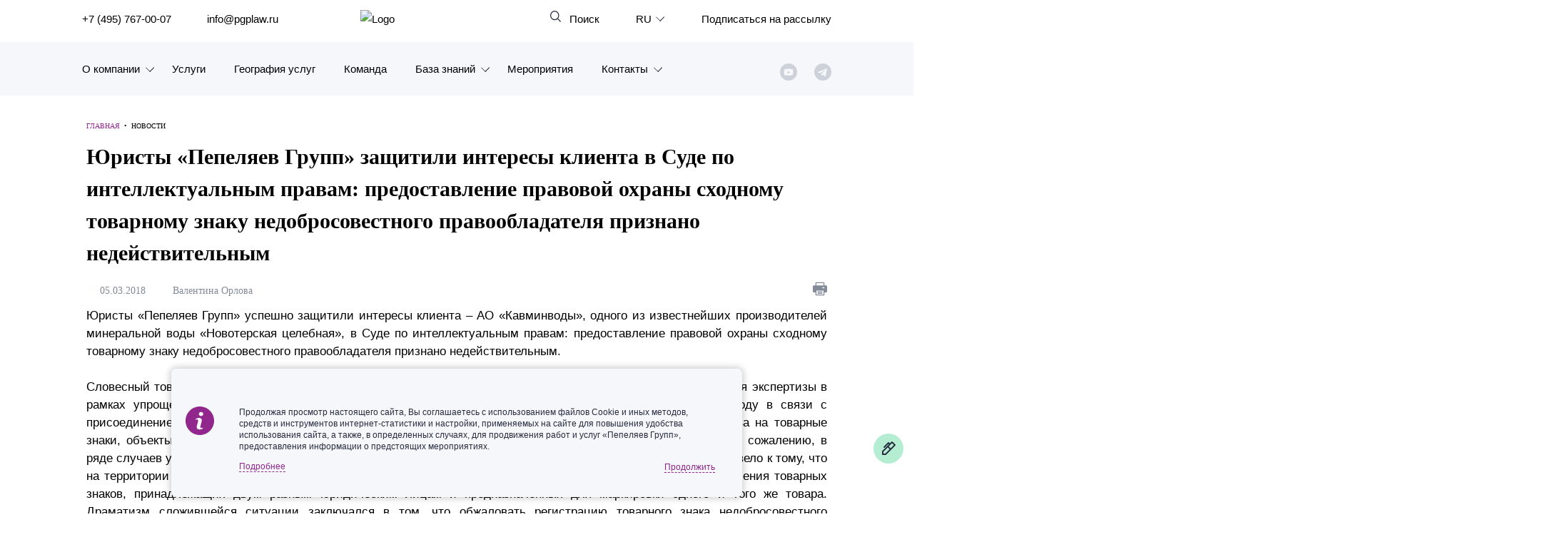

--- FILE ---
content_type: text/html; charset=UTF-8
request_url: https://www.pgplaw.ru/news/press-releases/the-lawyers-of-pepeliaev-group-defended-interests-of-clients-in-court-for-intellectual-property-righ/
body_size: 23663
content:
<!DOCTYPE html>
<html class="page js" lang="ru" prefix="og: http://ogp.me/ns#">
<head>
    <meta http-equiv="Content-Type" content="text/html; charset=utf-8">
    <meta http-equiv="X-UA-Compatible" content="IE=edge">
    <meta name="google" value="notranslate">
    <link rel="icon" type="image/svg+xml" href="/local/templates/main_new/img/favicon.svg">
    <title>Юристы «Пепеляев Групп» защитили интересы клиента в Суде по интеллектуальным правам: предоставление правовой охраны сходному товарному знаку недобросовестного правообладателя признано недействительным</title>
	<meta name="yandex-verification" content="47b887b17defecf6" />
	<meta name="yandex-verification" content="a85346a8427218f6" />
    <meta name="viewport" content="width=device-width, initial-scale=1">
    <link rel="canonical" href="https://www.pgplaw.ru/news/press-releases/the-lawyers-of-pepeliaev-group-defended-interests-of-clients-in-court-for-intellectual-property-righ/">
<meta http-equiv="Content-Type" content="text/html; charset=UTF-8" />
<meta name="description" content="Юристы «Пепеляев Групп» защитили интересы клиента в Суде по интеллектуальным правам: предоставление правовой охраны сходному товарному знаку недобросовестного правообладателя признано недействительным - Новости" />
<link href="/bitrix/cache/css/s1/main_new/page_7cf9fd9f91882c005f45a7a2c5574a97/page_7cf9fd9f91882c005f45a7a2c5574a97_v1.css?17683017831318" type="text/css"  rel="stylesheet" />
<link href="/bitrix/cache/css/s1/main_new/template_6eeed58708db829fd62c082b197bfd4a/template_6eeed58708db829fd62c082b197bfd4a_v1.css?1768814439520674" type="text/css"  data-template-style="true" rel="stylesheet" />
<!-- dev2fun module opengraph -->
<meta property="og:title" content="Юристы &laquo;Пепеляев Групп&raquo; защитили интересы клиента в Суде по интеллектуальным правам: предоставление правовой охраны сходному товарному знаку недобросовестного правообладателя признано недействительным"/>
<meta property="og:description" content="Юристы &laquo;Пепеляев Групп&raquo; защитили интересы клиента в Суде по интеллектуальным правам: предоставление правовой охраны сходному товарному знаку недобросовестного п..."/>
<meta property="og:url" content="https://www.pgplaw.ru/news/press-releases/the-lawyers-of-pepeliaev-group-defended-interests-of-clients-in-court-for-intellectual-property-righ/"/>
<meta property="og:type" content="website"/>
<meta property="og:site_name" content="Пепеляев Групп"/>
<!-- /dev2fun module opengraph -->



        	
                        
              



                    			
						
					
							
	
	

  </head>
  <body class="">
    <!-- <marquee style="background-color: #e30606;  color: #fff; padding: 0.5rem;">На сайте ведутся технические работы. При возникновении проблем с регистрацией на мероприятия и подпиской на рассылки, пожалуйста, обращайтесь по эл. адресу: <a style="color:rgba(255,255,255,0.8)" href="mailto:marketing@pgplaw.ru">marketing@pgplaw.ru</a> Приносим извинения за доставленные неудобства!</marquee>-->
<div id="preloader"><div class="preloader_wrapper" ><div>Загрузка...</div><img src="/local/img/preloader.svg"></div></div>

      <header class="page-header" role="banner">
        <div class="page-header__search-panel" id="search-fixed">
          <div class="page-header__inner">
            <h4>Поиск по сайту</h4>
            <form action="/search/" method="get">
              <div class="row">
                <div class="col-xxl-10 col-xl-10 col-md-6"><input type="text" name="q" placeholder="Введите поисковый запрос" /></div>
                <div class="col-xxl-2 col-xl-2 col-md-2"><input type="submit" value="Найти" /></div>
              </div>
            </form><a class="page-header__search-close solid" id="search-close" href="#">Закрыть</a>
          </div>
        </div>

        <div class="page-header__inner">
          <div class="page-header__row">

            <div class="page-header__left-part">
              <ul class="page-header__list">
                <li><a href="tel:+74957670007" aria-label="">+7 (495) 767-00-07</a></li>
                <li><a href="mailto:info@pgplaw.ru" aria-label="">info@pgplaw.ru</a></li>
              </ul>
            </div>

			<a class="logo" href="/"><img src="/local/img/main/logo.svg" alt="Logo" width="126" height="36" /></a>

            <div class="page-header__right-part">
              <ul class="page-header__list">
                <li> <a class="page-header__search-link" id="search-open" href="#" aria-label=""> Поиск</a></li>
            
                <li class="page-header__launguage-link">

			<a href="#" aria-label="выбрать язык"><span>RU</span></a>
	
	
                  <div class="launguage-panel" id="launguage-panel">
                    <ul>		
	
			<li> 
			<a href="https://www.pgplaw.com/news/the-lawyers-of-pepeliaev-group-defended-interests-of-clients-in-court-for-intellectual-property-righ/" aria-label="English"><span>
				English			</span></a>
		</li>		
		
		
			<li> 
			<a href="https://pgplawcn.com" aria-label="中文"><span>
				中文			</span></a>
		</li>		
		
			<li> 
			<a href="https://www.pgplaw.com/multilanguage/kr/" aria-label="한국어"><span>
				한국어			</span></a>
		</li>		
		
			<li> 
			<a href="https://www.pgplaw.com/multilanguage/de/" aria-label="Deutsch"><span>
				Deutsch			</span></a>
		</li>		
		
			<li> 
			<a href="https://www.pgplaw.com/multilanguage/it/" aria-label="Italiano"><span>
				Italiano			</span></a>
		</li>		
		
			<li> 
			<a href="https://www.pgplaw.com/multilanguage/esp/" aria-label="Español"><span>
				Español			</span></a>
		</li>		
		
			<li> 
			<a href="https://www.pgplaw.com/multilanguage/fr/" aria-label="Français"><span>
				Français			</span></a>
		</li>		
		
			<li> 
			<a href="https://www.pgplaw.com/multilanguage/jp/" aria-label="日本語"><span>
				日本語			</span></a>
		</li>		
		
			<li> 
			<a href="https://www.pgplaw.com/multilanguage/port/" aria-label="Português"><span>
				Português			</span></a>
		</li>		
		
			<li> 
			<a href="https://www.pgplaw.com/multilanguage/turk/" aria-label="Türkçe"><span>
				Türkçe			</span></a>
		</li>		
	                    </ul>
                  </div>
                </li>                <li style="display:block; ">
                  
				                     <a class="header__subscribe" href="/subscribe/">Подписаться на рассылку</a>
                       <!--<a class="page-header__authorize-link not-authorized" href="#login" data-toggle="modal" data-target="#login" aria-label=""></a> -->
  			                </li>
              </ul>
        </div>
			<button class="burger main-nav__toggler" aria-label="Показать содержание" data-target-id="nav" data-target-class-toggle="main-nav--open"><span>Показать содержание</span></button>
             
<div class="main-nav__wrapper--inside">  
            <nav class="main-nav" id="nav">
              <ul class="main-nav__list">
                <li class="main-nav__item main-nav__item--has-child main-nav__item--lvl-1"><a class="main-nav__link main-nav__link--lvl-1" href="/about-company/">О компании</a>
                  <div class="main-nav__sublist-wrapper  main-nav__sublist-wrapper--lvl-2">
                    <ul class="main-nav__list  main-nav__list--lvl-2">
	                      <li class="main-nav__item main-nav__item--lvl-2"><a class="main-nav__link main-nav__link--lvl-2" href="/about-company/">Знакомство с компанией</a></li>
	                      <li class="main-nav__item main-nav__item--lvl-2"><a class="main-nav__link main-nav__link--lvl-2" href="/geography-of-services/">География услуг</a></li>
	                      <li class="main-nav__item main-nav__item--lvl-2"><a class="main-nav__link main-nav__link--lvl-2" href="/our-experience/">Наш опыт</a></li>
	                      <li class="main-nav__item main-nav__item--lvl-2"><a class="main-nav__link main-nav__link--lvl-2" href="/about-company/facts/">Рейтинги, Награды, Цифры</a></li>
	                      <li class="main-nav__item main-nav__item--lvl-2"><a class="main-nav__link main-nav__link--lvl-2" href="/news/">Новости</a></li>
	                      <li class="main-nav__item main-nav__item--lvl-2"><a class="main-nav__link main-nav__link--lvl-2" href="/career/">Карьера</a></li>
	                      <li class="main-nav__item main-nav__item--lvl-2"><a class="main-nav__link main-nav__link--lvl-2" href="/about-company/history/">История компании</a></li>
	                      <li class="main-nav__item main-nav__item--lvl-2"><a class="main-nav__link main-nav__link--lvl-2" href="/about-company/why/">Почему «Пепеляев Групп»?</a></li>
	                      <li class="main-nav__item main-nav__item--lvl-2"><a class="main-nav__link main-nav__link--lvl-2" href="/about-company/message-from-the-managing-partner/">Обращение Управляющего Партнера</a></li>
	                      <li class="main-nav__item main-nav__item--lvl-2"><a class="main-nav__link main-nav__link--lvl-2" href="/about-company/social/">Социальная ответственность</a></li>
	</ul></div></li>                <li class="main-nav__item main-nav__item--lvl-1"><a class="main-nav__link main-nav__link--lvl-1" href="/practice-and-industry/">Услуги</a>
	</li>                <li class="main-nav__item main-nav__item--lvl-1"><a class="main-nav__link main-nav__link--lvl-1" href="/geography-of-services/">География услуг</a>
	</li>                <li class="main-nav__item main-nav__item--lvl-1"><a class="main-nav__link main-nav__link--lvl-1" href="/to-get-the-team/">Команда</a>
	</li>                <li class="main-nav__item main-nav__item--has-child main-nav__item--lvl-1"><a class="main-nav__link main-nav__link--lvl-1" href="/analytics-and-brochures/">База знаний</a>
                  <div class="main-nav__sublist-wrapper  main-nav__sublist-wrapper--lvl-2">
                    <ul class="main-nav__list  main-nav__list--lvl-2">
	                      <li class="main-nav__item main-nav__item--lvl-2"><a class="main-nav__link main-nav__link--lvl-2" href="/analytics-and-brochures/legislation/">Обзоры</a></li>
	                      <li class="main-nav__item main-nav__item--lvl-2"><a class="main-nav__link main-nav__link--lvl-2" href="/analytics-and-brochures/alerts/">Алерты</a></li>
	                      <li class="main-nav__item main-nav__item--lvl-2"><a class="main-nav__link main-nav__link--lvl-2" href="/analytics-and-brochures/articles-comments-interviews/">Статьи и комментарии</a></li>
	                      <li class="main-nav__item main-nav__item--lvl-2"><a class="main-nav__link main-nav__link--lvl-2" href="/analytics-and-brochures/video/">Видео</a></li>
	                      <li class="main-nav__item main-nav__item--lvl-2"><a class="main-nav__link main-nav__link--lvl-2" href="/analytics-and-brochures/books/">Книги</a></li>
	                      <li class="main-nav__item main-nav__item--lvl-2"><a class="main-nav__link main-nav__link--lvl-2" href="/analytics-and-brochures/journals/">Журналы</a></li>
	                      <li class="main-nav__item main-nav__item--lvl-2"><a class="main-nav__link main-nav__link--lvl-2" href="/sanctions-legal-hub/">Антикризисный инфопортал</a></li>
	                      <li class="main-nav__item main-nav__item--lvl-2"><a class="main-nav__link main-nav__link--lvl-2" href="/analytics-and-brochures/presentations/">Презентации экспертов</a></li>
	                      <li class="main-nav__item main-nav__item--lvl-2"><a class="main-nav__link main-nav__link--lvl-2" href="/analytics-and-brochures/brochures/">Брошюры</a></li>
	</ul></div></li>                <li class="main-nav__item main-nav__item--lvl-1"><a class="main-nav__link main-nav__link--lvl-1" href="/events/">Мероприятия</a>
	</li>                <li class="main-nav__item main-nav__item--has-child main-nav__item--lvl-1"><a class="main-nav__link main-nav__link--lvl-1" href="/contacts/">Контакты</a>
                  <div class="main-nav__sublist-wrapper  main-nav__sublist-wrapper--lvl-2">
                    <ul class="main-nav__list  main-nav__list--lvl-2">
	                      <li class="main-nav__item main-nav__item--lvl-2"><a class="main-nav__link main-nav__link--lvl-2" href="/contacts/moscow/">Москва</a></li>
	                      <li class="main-nav__item main-nav__item--lvl-2"><a class="main-nav__link main-nav__link--lvl-2" href="/contacts/sankt-peterburg/">Санкт-Петербург</a></li>
	                      <li class="main-nav__item main-nav__item--lvl-2"><a class="main-nav__link main-nav__link--lvl-2" href="/contacts/krasnoyarsk/">Красноярск</a></li>
	                      <li class="main-nav__item main-nav__item--lvl-2"><a class="main-nav__link main-nav__link--lvl-2" href="/contacts/vladivostok/">Владивосток</a></li>
	                      <li class="main-nav__item main-nav__item--lvl-2"><a class="main-nav__link main-nav__link--lvl-2" href="/contacts/tatarstan/">Татарстан</a></li>
	                      <li class="main-nav__item main-nav__item--lvl-2"><a class="main-nav__link main-nav__link--lvl-2" href="/contacts/dubai/">ОАЭ</a></li>
	                      <li class="main-nav__item main-nav__item--lvl-2"><a class="main-nav__link main-nav__link--lvl-2" href="/contacts/korea/">Корея</a></li>
	                      <li class="main-nav__item main-nav__item--lvl-2"><a class="main-nav__link main-nav__link--lvl-2" href="/contacts/Chinese-Desk-contacts/">Китай</a></li>
	
</ul></div></li>                       <ul class="sotials-header">
                        <li class="youtube">
                            <a href="https://www.youtube.com/channel/UCTI33e7sATSoEqzzZdZrXpA" target="blank" class="youtube__link"></a>
                        </li>
                        <li class="telegram">
                            <a href="#" class="telegram__link telegram__link--decktop"></a>
                            <a href="https://www.pgplaw.ru/news/press-releases/pepeliaev-group-in-telegram/" class="telegram__link telegram__link--mobile"></a>
                            <div class="telegram__wrapper">
                                <a target="_blank" href="https://t.me/pgp_official">Право и компания</a>
                                <a target="_blank" href="https://t.me/PG_Tax">Налоги</a>
                                <a target="_blank" href="https://t.me/pgEmployment">Трудовое право</a>
                                <a target="_blank" href="https://t.me/PgAntitrust">Антимонопольное право</a>
                                <a target="_blank" href="https://t.me/pgEcology">Экология</a>
                                <a target="_blank" href="https://t.me/PG_RealEstate">Недвижимость<br> и строительство</a>
                                <a target="_blank" href="https://t.me/InvestmentLaw">СпецИнвестРежимы</a>
                                <a target="_blank" href="https://t.me/bankrotstvo_mustknow">Банкротство | MustKnow</a>
								<a target="_blank" href="/news/press-releases/pepeliaev-group-in-telegram/">Все</a>
                                
                            </div>
                        </li>
                        
                    </ul>          
             
              </ul>
            </nav>
 </div>
            </div>
          </div>
      </header>




  <div class="maincols nm">
    
  <div class='overspl'>
  </div>

  <table class="header-print" style="border-collapse:collapse;max-width:600px !important;" cellspacing="0" cellpadding="0" align="center" border="0" width="100%">
	<tbody><tr>
	  <td style="background:#transparent none no-repeat center/cover;background-color:#transparent;background-image:none;background-repeat:no-repeat;background-position:center;background-size:cover;border-top:0;border-bottom:0;padding-top:0;padding-bottom:0;" valign="top"><table style="min-width:100%;border-collapse:collapse;" cellspacing="0" cellpadding="0" border="0" width="100%">
		<tbody>
			<tr>
				<td style="padding:9px;" valign="top">
					<table style="min-width:100%;border-collapse:collapse;" cellspacing="0" cellpadding="0" align="left" border="0" width="100%">
						<tbody><tr>
							<td style="padding-right:9px;padding-left:9px;padding-top:0;padding-bottom:0;text-align:center;" valign="top">
								<img alt="" style="max-width:204px;padding-bottom:0;display:inline !important;vertical-align:bottom;border:0;height:auto;text-decoration:none;" src="https://resize.yandex.net/mailservice?url=https%3A%2F%2Fgallery.mailchimp.com%2Feb32ed691e18a6c4949ad17a3%2Fimages%2F4a8e8053-9258-4bc4-b090-bd4fe0832d8a.png&amp;proxy=yes&amp;key=1e761f390fb6e4a5c4a0b37338174a9b" align="middle" width="204">
	
								</td>
							</tr>
						</tbody></table>
					</td>
				</tr>
		</tbody>
	  </table></td>
	<tr>
  </tbody></table>
  <div class='inner'>
    <div class='threecol'>
      <div class='text col-md-12'>
				<div class="breadcrumble" itemprop="http://schema.org/breadcrumb" itemscope itemtype="http://schema.org/BreadcrumbList"><span itemprop="itemListElement" itemscope itemtype="http://schema.org/ListItem"><a href="/" itemprop="item" property="v:title" title="Главная"><span itemprop="name">Главная</span></a></span><span class="breadcrumble__arrow">&nbsp;&nbsp;•&nbsp;&nbsp; </span><span itemprop="itemListElement" itemscope itemtype="http://schema.org/ListItem"><span itemprop="name">Новости</span></span></div>		    
			  <h1 class="inner1">Юристы «Пепеляев Групп» защитили интересы клиента в Суде по интеллектуальным правам: предоставление правовой охраны сходному товарному знаку недобросовестного правообладателя признано недействительным</h1>
	  
	      <style>
.swiper{
max-width:100%}
.swiper-button-next, .swiper-button-prev{
width:44px;}
</style>
            <div class="meta-info-new">
                <div class="displaydate__wrapper">
                <div class="displaydate__icon"></div>
                <div class="displaydate">05.03.2018</div></div>

	                  <div class="bcuser  has-separator">

									                       
                      <div class="bcuser__wrapper">
			            <div class='sprite sprite-usergray'></div>
			            <a href='/to-get-the-team/valentina-orlova/'>Валентина Орлова&nbsp;&nbsp;</a>
                     </div>
                     									
                  </div>
	


                <a class="print" href="javascript:void(0)" onclick="window.print()">
                  <svg width="20px" height="20px" class="print-svg"  version="1.1" id="Layer_1" xmlns="http://www.w3.org/2000/svg" xmlns:xlink="http://www.w3.org/1999/xlink" x="0px" y="0px"	 viewBox="0 0 512 512" style="enable-background:new 0 0 512 512;" xml:space="preserve">
                    <path d="M329.956,399.834H182.044c-9.425,0-17.067,7.641-17.067,17.067s7.641,17.067,17.067,17.067h147.911			c9.425,0,17.067-7.641,17.067-17.067S339.381,399.834,329.956,399.834z"/>
                    <path d="M329.956,346.006H182.044c-9.425,0-17.067,7.641-17.067,17.067s7.641,17.067,17.067,17.067h147.911			c9.425,0,17.067-7.641,17.067-17.067S339.381,346.006,329.956,346.006z"/>
                    <path d="M472.178,133.907h-54.303V35.132c0-9.425-7.641-17.067-17.067-17.067H111.192c-9.425,0-17.067,7.641-17.067,17.067v98.775			H39.822C17.864,133.907,0,151.772,0,173.73v171.702c0,21.958,17.864,39.822,39.822,39.822h54.306v91.614			c0,9.425,7.641,17.067,17.067,17.067h289.61c9.425,0,17.067-7.641,17.067-17.067v-91.614h54.306			c21.958,0,39.822-17.864,39.822-39.822V173.73C512,151.773,494.136,133.907,472.178,133.907z M128.258,52.199h255.483v81.708			H128.258V52.199z M383.738,459.801H128.262c0-3.335,0-135.503,0-139.628h255.477C383.738,324.402,383.738,456.594,383.738,459.801			z M400.808,234.122h-43.443c-9.425,0-17.067-7.641-17.067-17.067s7.641-17.067,17.067-17.067h43.443			c9.425,0,17.067,7.641,17.067,17.067S410.234,234.122,400.808,234.122z"/>
                  </svg>
                </a>



            </div>


            <div class="row stkey-parent">

                    <div class="">



	
	


	
	
		
<div></div>

						
<div style="text-align: justify;">Юристы «Пепеляев Групп» успешно защитили интересы клиента – АО «Кавминводы», одного из известнейших производителей минеральной воды «Новотерская целебная», в Суде по интеллектуальным правам: предоставление правовой охраны сходному товарному знаку недобросовестного правообладателя признано недействительным. </div>

<div style="text-align: justify;">
  <br />
</div>

<div style="text-align: justify;">Словесный товарный знак недобросовестного правообладателя был зарегистрирован Роспатентом без проведения экспертизы в рамках упрощенной процедуры, которая была установлена так называемым «крымским законом». В 2014 году в связи с присоединением Республики Крым к России появилась возможность «признавать» на территории России права на товарные знаки, объекты патентного права, которые на дату присоединения удостоверялись свидетельствами Украины. К сожалению, в ряде случаев упрощенным порядком воспользовались некоторые недобросовестные лица, поведение которых привело к тому, что на территории России одновременно действует правовая охрана двух или нескольких сходных до степени смешения товарных знаков, принадлежащих двум разным юридическим лицам и предназначенных для маркировки одного и того же товара. Драматизм сложившейся ситуации заключался в том, что обжаловать регистрацию товарного знака недобросовестного правообладателя (ООО «Крымсервис») по причине сходства до степени смешения с более ранними товарными знаками АО «Кавминводы» было невозможно в силу прямого законодательного запрета. Единственной возможностью прекращения действия спорного товарного знака было доказательство введения потребителей в заблуждение относительно товара и его производителя. АО «Кавминводы» добывало и реализовывало минеральную воду «Новотерская целебная» в очень больших объемах не только на территории России, но и за рубежом, в связи с этим потребитель ассоциировал ее именно с этим производителем (что было доказано социологическим опросом ВЦИОМ). Однако ООО «Крымсервис» решил доказать, что он тоже добывал и реализовывал минеральную воду с таким названием в значительных объемах. Проанализировав представленные им документы, юристы «Пепеляев Групп» пришли к выводу, что практически все эти документы фальсифицированы. Несоответствие сведений в них реально существовавшим обстоятельствам было подтверждено и украинскими адвокатами. В Суде было заявлено соответствующее ходатайство, правообладатель же заявил, что он не может представить оригиналы. Учитывая представленные юристами «Пепеляев Групп» доказательства, отсутствие каких-либо доказательств реализации минеральной воды со стороны недобросовестного правообладателя и, что самое главное, отсутствие доказательств наличия у правообладателя права на спорный товарный знак на дату присоединения Республики Крым к России, Суд прекратил правовую охрану товарного знака. </div>

<div style="text-align: justify;">
  <br />
</div>

<div style="text-align: justify;">Интересы клиента представляла команда юристов «Пепеляев Групп»: <b><i>руководитель практики интеллектуальной собственности Валентина Орлова, руководитель группы практики интеллектуальной собственности Юрий Яхин, помощник юриста Антон Пчелкин</i></b>.</div>
				<div style="clear:both"></div>
					

</div>


<div style="width:322px"  class="w-popup read_more need-auth" id="read_more">
    <h4 class="text-center">Отправить статью</h4>
    <form>
        <input type="hidden" name="MATERIAL" value="13573">
        <div class="d-flex">
		    	 <input name="EMAIL" class="require" required="required" type="email" placeholder="Ваш e-mail*" value="">
				 <input type="submit" value="Отправить" disabled>
		</div>
    </form>
</div>
<p><a href="/news/press-releases">Возврат к списку</a></p>


<link href="/local/css/article/article.css?167602864352767" type="text/css"  rel="stylesheet" />
<div style="display:block; background-size: auto 300%" class="kdenycontainer">
	<div class="cnewdeny">
		<br>
		<div class="center">
			<p>
				<a class="link--alt" href="/subscribe/">Чтобы быть в курсе новостей «Пепеляев Групп», <a class="link--alt" href="/subscribe/"  aria-label="Войти">подпишитесь на рассылки</a>			</p>
		</div>
	</div>
</div>
    <div class="modal modal-subscription" id="subscription" tabindex="-1" role="dialog">
    <div class="modal__dialog" role="document">
     
      <div class="d-flex">
          <div class="left-part">
              <img  src="/local/img/subscriber.svg">
          </div>
          <div class="right-part">
          <span class="close modal__close" data-dismiss="modal" aria-label="Закрыть"><span></span></span>
               <h4>Подписка на рассылку</h4>
               <p class="subtitle">Разбирайтесь в сложном вместе с нами. Выберите рассылки, актуальные для вас</p>

               <form class="subscription-form" id="quick-register-form">
                    <div class="dropdown">
                        <div class="close"></div>
                      <div class="select"> <span class="select-label">Найдите нужную тему</span><span class="select-result"></span> <span class="select-reset"></span></div>
                        <div class="dropdown-menu" id="practicleList">
                            <input class="search-input" id="practicleListListInputFilter" type="text" placeholder="Поиск темы">
                            <div class="dropdown__close" id="practicleFilterClose"> </div>
                            <ul id="subscription-chackbox"  class="subscription-chackbox" >
                                                              <li>
                                  <label class="checkbox">
                                    <input data-id="property_502" name="TOPICS_NEW[]" value="502" type="checkbox" value="yes">
                                    <span class="stylise"></span>
                                    <span class="value">It’s Legal Time<span> — рассылки по широкому спектру правовых вопросов</span></span>
                                </label>
                             </li>
                              <li>
                                  <label class="checkbox">
                                    <input data-id="property_503" name="TOPICS_NEW[]" value="503" type="checkbox" value="yes">
                                    <span class="stylise"></span>
                                    <span class="value">It’s Tax Time<span> — о налогах и налоговых спорах</span></span>
                                </label>
                             </li>
                              <li>
                                  <label class="checkbox">
                                    <input data-id="property_565" name="TOPICS_NEW[]" value="565" type="checkbox" value="yes">
                                    <span class="stylise"></span>
                                    <span class="value">Tax&Legal на английском языке</span>
                                </label>
                             </li>
                              <li>
                                  <label class="checkbox">
                                    <input data-id="property_506" name="TOPICS_NEW[]" value="506" type="checkbox" value="yes">
                                    <span class="stylise"></span>
                                    <span class="value">Сибирь</span>
                                </label>
                             </li>
                              <li>
                                  <label class="checkbox">
                                    <input data-id="property_504" name="TOPICS_NEW[]" value="504" type="checkbox" value="yes">
                                    <span class="stylise"></span>
                                    <span class="value">Банкротство</span>
                                </label>
                             </li>
                              <li>
                                  <label class="checkbox">
                                    <input data-id="property_505" name="TOPICS_NEW[]" value="505" type="checkbox" value="yes">
                                    <span class="stylise"></span>
                                    <span class="value">Фармацевтика и здравоохранение</span>
                                </label>
                             </li>
                              <li>
                                  <label class="checkbox">
                                    <input data-id="property_515" name="TOPICS_NEW[]" value="515" type="checkbox" value="yes">
                                    <span class="stylise"></span>
                                    <span class="value">Персональные данные и цифровая экономика</span>
                                </label>
                             </li>
                              <li>
                                  <label class="checkbox">
                                    <input data-id="property_513" name="TOPICS_NEW[]" value="513" type="checkbox" value="yes">
                                    <span class="stylise"></span>
                                    <span class="value">Антимонопольное регулирование</span>
                                </label>
                             </li>
                              <li>
                                  <label class="checkbox">
                                    <input data-id="property_510" name="TOPICS_NEW[]" value="510" type="checkbox" value="yes">
                                    <span class="stylise"></span>
                                    <span class="value">Трудовое и миграционное право</span>
                                </label>
                             </li>
                              <li>
                                  <label class="checkbox">
                                    <input data-id="property_512" name="TOPICS_NEW[]" value="512" type="checkbox" value="yes">
                                    <span class="stylise"></span>
                                    <span class="value">Интеллектуальная собственность</span>
                                </label>
                             </li>
                              <li>
                                  <label class="checkbox">
                                    <input data-id="property_518" name="TOPICS_NEW[]" value="518" type="checkbox" value="yes">
                                    <span class="stylise"></span>
                                    <span class="value">Недвижимость и строительство</span>
                                </label>
                             </li>
                              <li>
                                  <label class="checkbox">
                                    <input data-id="property_516" name="TOPICS_NEW[]" value="516" type="checkbox" value="yes">
                                    <span class="stylise"></span>
                                    <span class="value">Экология</span>
                                </label>
                             </li>
                              <li>
                                  <label class="checkbox">
                                    <input data-id="property_591" name="TOPICS_NEW[]" value="591" type="checkbox" value="yes">
                                    <span class="stylise"></span>
                                    <span class="value">Антикризисная защита бизнеса</span>
                                </label>
                             </li>
                              <li>
                                  <label class="checkbox">
                                    <input data-id="property_613" name="TOPICS_NEW[]" value="613" type="checkbox" value="yes">
                                    <span class="stylise"></span>
                                    <span class="value">Новости ОАЭ</span>
                                </label>
                             </li>
                            </ul>
                        </div>
                    </div>

                            <div class="row">
                                <div class="col-md-6">
                                   <label>Ваше имя</label>
                                   <input name="FIRST_NAME" type="text" placeholder="Введите свое имя*" required>
                                </div>
                                <div class="col-md-6">
                                    <label>Ваша фамилия</label>
                                   <input name="LAST_NAME" type="text" placeholder="Введите свою фамилию*" required>
                                </div>
                                <div class="col-12">
                                   <label>Почтовый ящик</label>
                                   <input name="EMAIL" type="text" placeholder="Ваш email*" required>
                                    
                                </div>
                                <div class="col-12">
                                   <label>Ваша компания</label>
                                   <input name="WORK_COMPANY" type="text" placeholder="Название компании*" required>
                                    
                                </div>
                                <div class="col-md-6">
                                   <label>Придумайте пароль</label>
                                   <input name="NEW_PASSWORD" type="password" placeholder="Пароль*" required>
                                </div>
                                <div class="col-md-6">
                                    <label>Повторите пароль</label>
                                   <input name="NEW_PASSWORD_CONFIRM" type="password" placeholder="Повторите пароль*" required>
                                </div>
                                <div class="col-12">
                                    <div class="note">
                                        Для вас будет автоматически создан удобный личный кабинет
                                    </div>
                                </div>
                            </div>
                            <label class="small checkbox">
                            <input type="checkbox" name="happy" value="yes">
                            <span class="stylise"></span>
                                «Настоящим соглашаюсь на обработку ООО «Пепеляев Групп» моих персональных данных, указанных в заполненной мной форме на сайте www.pgplaw.ru в целях установления со мной контакта»
                            </label>

                        <div style="text-align:left" class="rg-step-result"></div>
                        <button class="btn" type="submit" >Подписаться</button>

               </form>
                <div class="registration-success">
                
                 <p><b>Регистрация почти завершена. Осталось подтвердить Ваш адрес электронной почты.</b></p>
                 <p>На указанный Вами e-mail, было отправлено письмо для подтверждения email. Пожалуйста, перейдите в Ваш почтовый ящик и подтвердите адрес электронной почты.</p>
                 <p>Если письмо от pepeliaevgroup не пришло, проверьте папку СПАМ или попробуйте отправить письмо повторно.</p>
                 <p><a href="/" class="btn btn-md">Вернуться на главную</a>
                 <a href="#" class="btn btn-md disabled">Отправить письмо повторно</a></p>
                </div>
          </div>
      </div>
      </div>
      </div>
           </div>
                </div>
        </div>
</div>
        <link href="/local/templates/main_new/css/swiper.min.css" type="text/css" rel="stylesheet" />
<div class="main-news-slider news">
<div class="inner">
<div class="colcaption"><a class="ablack" href="/news/">Новости</a></div>

	<div class="swiper-container">
   	 <div class="swiper-wrapper">
		<div class="swiper-slide">
		<div class="news-item" id="bx_3218110189_242995">
			<div class="mn-i-col">
				<div class="mn-i-date"><span>13.01.2026</span></div>
			</div>
			<div class="mn-i-col">
				<div class="mn-i-text">Практику антимонопольного регулирования «Пепеляев Групп» возглавил Илья Тюленев</div>
				<div class="mn-i-lnk"><a href="/news/press-releases/praktiku-antimonopolnogo-regulirovaniya-pepelyaev-grupp-vozglavil-ilya-tyulenev/">Подробнее</a></div>
			</div>
		</div>
	</div>
		<div class="swiper-slide">
		<div class="news-item" id="bx_3218110189_242867">
			<div class="mn-i-col">
				<div class="mn-i-date"><span>29.12.2025</span></div>
			</div>
			<div class="mn-i-col">
				<div class="mn-i-text">Эксперты «Пепеляев Групп» обсудили разработку законопроекта о переходных положен...</div>
				<div class="mn-i-lnk"><a href="/news/press-releases/eksperty-pepelyaev-grupp-obsudili-razrabotku-zakonoproekta-o-perekhodnykh-polozheniyakh-pri-izmeneni/">Подробнее</a></div>
			</div>
		</div>
	</div>
		<div class="swiper-slide">
		<div class="news-item" id="bx_3218110189_242818">
			<div class="mn-i-col">
				<div class="mn-i-date"><span>24.12.2025</span></div>
			</div>
			<div class="mn-i-col">
				<div class="mn-i-text">Эксперты высоко оценили работу Общественного совета при Роспатенте с участием па...</div>
				<div class="mn-i-lnk"><a href="/news/press-releases/eksperty-vysoko-otsenili-rabotu-obshchestvennogo-soveta-pri-rospatente-s-uchastiem-partnera-pepelyae/">Подробнее</a></div>
			</div>
		</div>
	</div>
		<div class="swiper-slide">
		<div class="news-item" id="bx_3218110189_242740">
			<div class="mn-i-col">
				<div class="mn-i-date"><span>22.12.2025</span></div>
			</div>
			<div class="mn-i-col">
				<div class="mn-i-text">Айдар Султанов награжден медалью Анатолия Кони – высшей наградой Минюста России</div>
				<div class="mn-i-lnk"><a href="/news/press-releases/aydar-sultanov-nagrazhden-medalyu-anatoliya-koni-vysshey-nagradoy-minyusta-rossii/">Подробнее</a></div>
			</div>
		</div>
	</div>
		<div class="swiper-slide">
		<div class="news-item" id="bx_3218110189_242554">
			<div class="mn-i-col">
				<div class="mn-i-date"><span>15.12.2025</span></div>
			</div>
			<div class="mn-i-col">
				<div class="mn-i-text">«Пепеляев Групп» укрепила позиции в рейтинге юридических фирм «Лидеры PROбанкрот...</div>
				<div class="mn-i-lnk"><a href="/news/press-releases/pepelyaev-grupp-ukrepila-pozitsii-v-reytinge-yuridicheskikh-firm-lidery-probankrotstvo/">Подробнее</a></div>
			</div>
		</div>
	</div>
		<div class="swiper-slide">
		<div class="news-item" id="bx_3218110189_242463">
			<div class="mn-i-col">
				<div class="mn-i-date"><span>11.12.2025</span></div>
			</div>
			<div class="mn-i-col">
				<div class="mn-i-text">Сергей Пепеляев вошел в состав рабочей группы Агентства стратегических инициатив...</div>
				<div class="mn-i-lnk"><a href="/news/press-releases/sergey-pepelyaev-voshel-v-sostav-rabochey-gruppy-asi/">Подробнее</a></div>
			</div>
		</div>
	</div>
		<div class="swiper-slide">
		<div class="news-item" id="bx_3218110189_242136">
			<div class="mn-i-col">
				<div class="mn-i-date"><span>05.12.2025</span></div>
			</div>
			<div class="mn-i-col">
				<div class="mn-i-text">«Пепеляев Групп» расширила свое присутствие в рейтинге Право-300 в 2025 году</div>
				<div class="mn-i-lnk"><a href="/news/press-releases/pepelyaev-grupp-v-reytinge-pravo-300-2025/">Подробнее</a></div>
			</div>
		</div>
	</div>
		<div class="swiper-slide">
		<div class="news-item" id="bx_3218110189_242182">
			<div class="mn-i-col">
				<div class="mn-i-date"><span>04.12.2025</span></div>
			</div>
			<div class="mn-i-col">
				<div class="mn-i-text">Наталья Присекина посетила c очередной бизнес-миссией г. Дунгуань и г. Гуанчжоу ...</div>
				<div class="mn-i-lnk"><a href="/news/press-releases/natalya-prisekina-posetila-c-ocherednoy-biznes-missiey-g-dunguan-i-g-guanchzhou-knr-/">Подробнее</a></div>
			</div>
		</div>
	</div>
		 </div>
	<div class="swiper-button-prev mns"></div>
	<div class="swiper-button-next mns"></div>
	<div class="swiper-pagination mns"></div>
	</div>
</div>
</div>


 
    
<input type="hidden" id="page" value="/news/press-releases/the-lawyers-of-pepeliaev-group-defended-interests-of-clients-in-court-for-intellectual-property-righ/">
<input type="hidden" id="lang" value="ru">


    <div class="page__footer-wrapper">
      <footer class="page-footer" role="contentinfo">
        <div class="page-footer__inner">
          <div class="page-footer__row">
<div style="" class="col-xxl-2 col-xl-2 col-lg-2 col-md-3 footer-first"><a class="logo" href="/"><img src="/local/img/main/logo-white.svg" alt="Logo" width="126" height="36"></a>
              <div class="page-footer__tehnical-info"> <a href="/sitemap.php" aria-label="Карта сайта">Карта сайта</a><a href="/legal-information/" target="_blank" aria-label="Правовая информация">Правовая информация</a><a href="/personal-data/" rel="noindex, nofollow" aria-label="Политика обработки персональных данных">Политика обработки персональных данных</a></div>
            </div>
            <div class="col-xxl-2 col-xl-2 col-lg-2 col-md-3 colmd">
              <ul>
                <li> <a href="/practice-and-industry/" aria-label="Юридические услуги">Юридические услуги</a></li>
<li> <a href="/geography-of-services/" aria-label="География услуг">География услуг</a></li>
                <li> <a href="/sanctions-legal-hub/" aria-label="Санкции">Санкции</a></li>
                <li> <a href="/to-get-the-team/" aria-label="Команда">Команда</a></li>
                <li> <a href="/analytics-and-brochures/" aria-label="База знаний">База знаний</a></li>
                <li> <a href="/events/" aria-label="Мероприятия">Мероприятия</a></li>
              </ul>
            </div>
            <div class="col-xxl-2 col-xl-2 col-lg-2 col-md-3 colmd">
              <ul>
                <li> <a class="page-footer__small" href="/about-company/" aria-label="О компании">О компании </a></li>
                <li> <a class="page-footer__small" href="/our-experience/" aria-label="Наш опыт">Наш опыт</a></li>
                <li> <a class="page-footer__small" href="/about-company/facts/" aria-label="Рейтинги, награды">Рейтинги, награды</a></li>
                <li> <a class="page-footer__small" href="/news/" aria-label="Новости">Новости</a></li>
                <li> <a class="page-footer__small" href="/career/job/for-professionals-with-experience/" aria-label="Вакансии">Вакансии</a></li>
                <li> <a class="page-footer__small" href="/about-company/history/" aria-label="История">История</a></li>
              </ul>
            </div>
            <div  class="col-xxl-2 col-xl-2 col-lg-2 col-md-3 footer-three">
              <ul>
                <li> <a class="page-footer__small" href="/contacts/moscow/" aria-label="Москва">Москва</a></li>
                <li> <a class="page-footer__small" href="/geography-of-services/offices-in-russia/sankt-peterburg/" aria-label="Санкт-Петербург">Санкт-Петербург</a></li>
                <li> <a class="page-footer__small" href="/geography-of-services/offices-in-russia/krasnoyarsk/" aria-label="Красноярск">Красноярск</a></li>
                <li> <a class="page-footer__small" href="/geography-of-services/offices-in-russia/vladivostok/" aria-label="Владивосток">Владивосток</a></li>
                <li> <a class="page-footer__small" href="/geography-of-services/offices-in-russia/tatarstan/" aria-label="Владивосток">Татарстан</a></li>
                <li> <a class="page-footer__small" href="/geography-of-services/abroad/china/" aria-label="Chinese Desk">Chinese Desk</a></li>
                <li> <a class="page-footer__small" href="/geography-of-services/abroad/korea/" aria-label="Korean Desk">Korean Desk</a></li>
                <li> <a class="page-footer__small" href="/geography-of-services/abroad/uae/" aria-label="Middle East Desk">MENA</a></li>
              </ul>
            </div>
            <div class="col-xxl-3 col-xl-3 col-lg-3 col-md-6">
              <p>Россия, 125047, г. Москва, ул. 3-я Тверская-Ямская, д. 39, стр.1</p>
              <div class="page-footer__contacts"><a style="margin-bottom:15px" href="tel: +74957670007" aria-label="телефон 74957670007">Тел.: +7 (495) 767 00 07</a><a style="margin-bottom:15px" href="tel: +79857670007" aria-label="телефон +79857670007">Доп. тел.: +7 (985) 767 00 07</a><a href="mailto: info@pgplaw.ru" aria-label="info@pgplaw.ru">E-mail: info@pgplaw.ru</a></div>
              <div class="page-footer__feedback">
                <div class="page-footer__sotial">
                  <ul class="social">
                    <li class="social__link-wrap  social__link-wrap--tw" title="Telegram"><a class="social__link" href="https://www.pgplaw.ru/news/press-releases/pepeliaev-group-in-telegram/" target="_blank"><svg xmlns="http://www.w3.org/2000/svg" width="32" height="32" viewBox="0 0 18 16">
                          <path d="M7.06305 10.8492L6.7653 15.0266C7.19131 15.0266 7.37581 14.8441 7.59707 14.6249L9.59436 12.721L13.733 15.744C14.492 16.166 15.0267 15.9438 15.2315 15.0476L17.9481 2.35087L17.9488 2.35012C18.1896 1.23097 17.5431 0.793331 16.8035 1.06788L0.835653 7.16562C-0.254123 7.58754 -0.237622 8.1935 0.650399 8.46805L4.73275 9.73458L14.2152 3.81639C14.6615 3.52164 15.0672 3.68473 14.7335 3.97948L7.06305 10.8492Z"></path>
                        </svg></a></li>
                    <li class="social__link-wrap  social__link-wrap--gh" title="Youtube"><a class="social__link" href="https://www.youtube.com/channel/UCTI33e7sATSoEqzzZdZrXpA" target="_blank"><svg xmlns="http://www.w3.org/2000/svg" width="32" height="32" viewBox="0 0 16 19">
                          <path d="M15.7232 9.59395C15.5274 8.74514 14.8313 8.11902 13.9935 8.02582C12.01 7.80481 10.0015 7.80376 8.00272 7.80481C6.00314 7.80376 3.99498 7.80481 2.01087 8.02582C1.1735 8.11922 0.477843 8.74535 0.282191 9.59395C0.00334446 10.8026 0 12.122 0 13.3666C0 14.6111 2.49183e-08 15.9303 0.278846 17.139C0.474498 17.9876 1.17015 18.6137 2.00794 18.7071C3.99164 18.9283 5.99979 18.9292 7.99916 18.9283C9.99875 18.9294 12.0065 18.9283 13.9908 18.7071C14.8282 18.6137 15.5242 17.9876 15.7199 17.139C15.9985 15.9303 16 14.6111 16 13.3666C15.9998 12.1218 16.0019 10.8026 15.7232 9.59395ZM4.56375 10.5307H3.40573V16.6686H2.33006V10.5307H1.19314V9.52535H4.56375V10.5307ZM7.48537 16.6688H6.51777V16.0881C6.13336 16.5276 5.7684 16.742 5.41284 16.742C5.10117 16.742 4.88671 16.616 4.78993 16.3465C4.73725 16.1855 4.70464 15.9307 4.70464 15.555V11.3462H5.67141V15.265C5.67141 15.491 5.67141 15.6084 5.68018 15.6401C5.70339 15.7898 5.77676 15.8657 5.90636 15.8657C6.10034 15.8657 6.30309 15.7166 6.51756 15.414V11.3462H7.48516L7.48537 16.6688ZM11.1587 15.0713C11.1587 15.5635 11.1254 15.9182 11.0608 16.1438C10.9316 16.5397 10.6731 16.742 10.2885 16.742C9.9444 16.742 9.61246 16.5514 9.28909 16.1532V16.669H8.32232V9.52535H9.28909V11.8583C9.60138 11.4748 9.9329 11.2809 10.2885 11.2809C10.6731 11.2809 10.9319 11.483 11.0608 11.8814C11.1258 12.0955 11.1587 12.4475 11.1587 12.9514V15.0713ZM14.8077 14.1833H12.874V15.1267C12.874 15.6194 13.0355 15.8654 13.3679 15.8654C13.606 15.8654 13.7446 15.7364 13.7997 15.4787C13.8087 15.4263 13.8215 15.212 13.8215 14.8252H14.8079V14.966C14.8079 15.2768 14.796 15.491 14.7872 15.5873C14.7548 15.8008 14.6787 15.9945 14.5615 16.1651C14.2937 16.5516 13.8969 16.7422 13.3919 16.7422C12.8861 16.7422 12.501 16.5606 12.2216 16.1972C12.0165 15.9307 11.9112 15.5112 11.9112 14.9455V13.0813C11.9112 12.5123 12.0046 12.0962 12.2101 11.8272C12.4893 11.463 12.8742 11.2816 13.3681 11.2816C13.8533 11.2816 14.2379 11.463 14.5088 11.8272C14.7113 12.0962 14.8081 12.5123 14.8081 13.0813V14.1833H14.8077Z"></path>
                          <path d="M13.3592 12.1504C13.036 12.1504 12.874 12.3966 12.874 12.8887V13.3812H13.8408V12.8887C13.8406 12.3966 13.679 12.1504 13.3592 12.1504Z"></path>
                          <path d="M9.77129 12.1504C9.61201 12.1504 9.45064 12.2255 9.28906 12.385V15.629C9.45043 15.7904 9.61201 15.8667 9.77129 15.8667C10.0501 15.8667 10.1919 15.629 10.1919 15.1484V12.8766C10.1919 12.3966 10.0501 12.1504 9.77129 12.1504Z"></path>
                          <path d="M10.3109 7.3162C10.6673 7.3162 11.0381 7.10019 11.4271 6.65567V7.24239H12.4043V1.86328H11.4271V5.9745C11.2105 6.27974 11.0053 6.4307 10.8098 6.4307C10.679 6.4307 10.602 6.35355 10.5807 6.20239C10.5688 6.17049 10.5688 6.05185 10.5688 5.82354V1.86328H9.59473V6.11669C9.59473 6.49658 9.62733 6.75366 9.68126 6.9165C9.77951 7.18901 9.99627 7.3162 10.3109 7.3162Z"></path>
                          <path d="M3.50783 4.31813V7.24152H4.59144V4.31813L5.89496 0.0234375H4.79922L4.05988 2.858L3.29065 0.0234375H2.15039C2.37886 0.692516 2.61653 1.36493 2.845 2.03464C3.19261 3.04128 3.40959 3.80022 3.50783 4.31813Z"></path>
                          <path d="M7.34786 7.31485C7.83741 7.31485 8.21784 7.13116 8.4877 6.7642C8.69276 6.49502 8.791 6.07093 8.791 5.49922V3.61563C8.791 3.04058 8.69297 2.62024 8.4877 2.34857C8.21784 1.98056 7.83762 1.79688 7.34786 1.79688C6.86082 1.79688 6.48059 1.98056 6.21011 2.34857C6.00254 2.62024 5.9043 3.04058 5.9043 3.61563V5.49922C5.9043 6.07093 6.00254 6.49502 6.21011 6.7642C6.48038 7.13116 6.86082 7.31485 7.34786 7.31485ZM6.88151 3.42026C6.88151 2.92257 7.03285 2.67445 7.34786 2.67445C7.66287 2.67445 7.81379 2.92236 7.81379 3.42026V5.68291C7.81379 6.1806 7.66287 6.42955 7.34786 6.42955C7.03285 6.42955 6.88151 6.1806 6.88151 5.68291V3.42026Z"></path>
                        </svg></a></li>
                    <li class="social__link-wrap  social__link-wrap--vk" title="ВКонтакте"><a class="social__link" href="https://vkvideo.ru/@pg.video" target="_blank"><svg xmlns="http://www.w3.org/2000/svg" width="32" height="32" viewBox="0 0 548.358 548.358">
                          <path d="M545.451 400.298c-.664-1.431-1.283-2.618-1.858-3.569-9.514-17.135-27.695-38.167-54.532-63.102l-.567-.571-.284-.28-.287-.287h-.288c-12.18-11.611-19.893-19.418-23.123-23.415-5.91-7.614-7.234-15.321-4.004-23.13 2.282-5.9 10.854-18.36 25.696-37.397 7.807-10.089 13.99-18.175 18.556-24.267 32.931-43.78 47.208-71.756 42.828-83.939l-1.701-2.847c-1.143-1.714-4.093-3.282-8.846-4.712-4.764-1.427-10.853-1.663-18.278-.712l-82.224.568c-1.332-.472-3.234-.428-5.712.144l-3.713.859-1.431.715-1.136.859c-.952.568-1.999 1.567-3.142 2.995-1.137 1.423-2.088 3.093-2.848 4.996-8.952 23.031-19.13 44.444-30.553 64.238-7.043 11.803-13.511 22.032-19.418 30.693-5.899 8.658-10.848 15.037-14.842 19.126-4 4.093-7.61 7.372-10.852 9.849-3.237 2.478-5.708 3.525-7.419 3.142-1.715-.383-3.33-.763-4.859-1.143-2.663-1.714-4.805-4.045-6.42-6.995-1.622-2.95-2.714-6.663-3.285-11.136-.568-4.476-.904-8.326-1-11.563-.089-3.233-.048-7.806.145-13.706.198-5.903.287-9.897.287-11.991 0-7.234.141-15.085.424-23.555.288-8.47.521-15.181.716-20.125.194-4.949.284-10.185.284-15.705s-.336-9.849-1-12.991a44.442 44.442 0 0 0-2.99-9.137c-1.335-2.95-3.289-5.232-5.853-6.852-2.569-1.618-5.763-2.902-9.564-3.856-10.089-2.283-22.936-3.518-38.547-3.71-35.401-.38-58.148 1.906-68.236 6.855-3.997 2.091-7.614 4.948-10.848 8.562-3.427 4.189-3.905 6.475-1.431 6.851 11.422 1.711 19.508 5.804 24.267 12.275l1.715 3.429c1.334 2.474 2.666 6.854 3.999 13.134 1.331 6.28 2.19 13.227 2.568 20.837.95 13.897.95 25.793 0 35.689-.953 9.9-1.853 17.607-2.712 23.127-.859 5.52-2.143 9.993-3.855 13.418-1.715 3.426-2.856 5.52-3.428 6.28-.571.76-1.047 1.239-1.425 1.427a21.387 21.387 0 0 1-7.71 1.431c-2.667 0-5.901-1.334-9.707-4-3.805-2.666-7.754-6.328-11.847-10.992-4.093-4.665-8.709-11.184-13.85-19.558-5.137-8.374-10.467-18.271-15.987-29.691l-4.567-8.282c-2.855-5.328-6.755-13.086-11.704-23.267-4.952-10.185-9.329-20.037-13.134-29.554-1.521-3.997-3.806-7.04-6.851-9.134l-1.429-.859c-.95-.76-2.475-1.567-4.567-2.427a30.301 30.301 0 0 0-6.567-1.854l-78.229.568c-7.994 0-13.418 1.811-16.274 5.428l-1.143 1.711c-.571.953-.859 2.475-.859 4.57 0 2.094.571 4.664 1.714 7.707 11.42 26.84 23.839 52.725 37.257 77.659 13.418 24.934 25.078 45.019 34.973 60.237 9.897 15.229 19.985 29.602 30.264 43.112 10.279 13.515 17.083 22.176 20.412 25.981 3.333 3.812 5.951 6.662 7.854 8.565l7.139 6.851c4.568 4.569 11.276 10.041 20.127 16.416 8.853 6.379 18.654 12.659 29.408 18.85 10.756 6.181 23.269 11.225 37.546 15.126 14.275 3.905 28.169 5.472 41.684 4.716h32.834c6.659-.575 11.704-2.669 15.133-6.283l1.136-1.431c.764-1.136 1.479-2.901 2.139-5.276.668-2.379 1-5 1-7.851-.195-8.183.428-15.558 1.852-22.124 1.423-6.564 3.045-11.513 4.859-14.846 1.813-3.33 3.859-6.14 6.136-8.418 2.282-2.283 3.908-3.666 4.862-4.142.948-.479 1.705-.804 2.276-.999 4.568-1.522 9.944-.048 16.136 4.429 6.187 4.473 11.99 9.996 17.418 16.56 5.425 6.57 11.943 13.941 19.555 22.124 7.617 8.186 14.277 14.271 19.985 18.274l5.708 3.426c3.812 2.286 8.761 4.38 14.853 6.283 6.081 1.902 11.409 2.378 15.984 1.427l73.087-1.14c7.229 0 12.854-1.197 16.844-3.572 3.998-2.379 6.373-5 7.139-7.851.764-2.854.805-6.092.145-9.712-.677-3.611-1.344-6.136-2.008-7.563z"></path>
                        </svg></a></li>

                  </ul>
                </div>
                <div class="page-footer__links">
                  <!--<a class="feedback" href="/callback/" aria-label="Заказать звонок">Заказать звонок</a>-->
                  <a class="subscription" href="/subscribe/" aria-label="Подписаться на рассылку">Подписаться на рассылку </a>
               <!--  <a target="_blank" class="pdf" href="/upload/iblock/dc5/devfpgp2ddwyksqsmn7qzd0pff58hhos/Pepelyaev-Grupp_2024_Obshchaya_prezentatsiya_rus.pdf" aria-label="Скачать презентацию">Скачать презентацию</a> -->
                 </div>
              </div>
            </div>
            <div class="col">
              <div class="copyright text-center">© 2002-2026 ООО «Пепеляев Групп»</div>
            </div>          </div>
        </div>

  <div class="mobile-panel">
    <div class="mobile-panel__wrapper"> 
    <a class="mobile-panel__search-link" id="search-open" href="#" aria-label="Поиск"></a>

      <a class="mobile-panel__tg-link" href="https://www.pgplaw.ru/news/press-releases/pepeliaev-group-in-telegram/" aria-label="telegram"> </a>
      <a class="mobile-panel__youtube-link" href="https://www.pgplaw.ru/analytics-and-brochures/video/" aria-label="telegram"> </a>
      <a class="mobile-panel__phone-link" href="tel:+74957670007" aria-label=""> </a>
       
    </div>
  </div>

<div class="toolbar_wrapper">
		<div class="multi-button">
		  <a href="#" style="color:#010101" class="toolbar_btn" data-toggle="modal" data-target="#feedback">
			<span>Оставить заявку</span>
<svg xmlns="http://www.w3.org/2000/svg" width="24" height="24" viewBox="0 0 24 24" fill="none">
<path d="M17.7071 2.29289C17.3166 1.90237 16.6834 1.90237 16.2929 2.29289L14 4.58579L12.7071 3.29289C12.3166 2.90237 11.6834 2.90237 11.2929 3.29289L5.29289 9.29289C4.90237 9.68342 4.90237 10.3166 5.29289 10.7071C5.68342 11.0976 6.31658 11.0976 6.70711 10.7071L12 5.41421L12.5858 6L10.2929 8.29289L3.29289 15.2929C3.10536 15.4804 3 15.7348 3 16V20C3 20.5523 3.44772 21 4 21H8C8.26522 21 8.51957 20.8946 8.70711 20.7071L15.7071 13.7071L21.7071 7.70711C22.0976 7.31658 22.0976 6.68342 21.7071 6.29289L17.7071 2.29289ZM14.7071 6.70711L17 4.41421L19.5858 7L15 11.5858L12.4142 9L14.7071 6.70711ZM5 16.4142L11 10.4142L13.5858 13L7.58579 19H5V16.4142Z" fill="#272C3E"/>
</svg>
		  </a>
	 
		</div>
</div>

 	<div class="modal  modal--feedback" id="feedback" tabindex="-1" role="dialog">
		<div class="modal__dialog" role="document">
			<div class="modal__content">
				<div class="modal__header"><span class="close modal__close" data-dismiss="modal" aria-label="Закрыть"><span></span></span></div>
				<div class="modal__body">
					<div class="">
						<div class="form__wrapper">
							<div class="form__img">
								<img width="513px" height="400px" src="/local/css/office/form.svg" alt="Запросить коммерческое предложение" />     
							</div>
							<div class="form__content">
								<h4 class="modal__title">Чем мы можем быть полезны именно Вам?</h4>
								<p></p>
								<form id="feedback-popup-form">
<input type="hidden" name="sessid" id="sessid" value="4813e2041a482134d14890210c8574ba" />								  <div class="row">
									  <div class="col-md-12">
										<input type="text" name="NAME" placeholder="ФИО*" required>
									  </div>
									  <div class="col-md-6">
										<input type="text" name="POSITION" placeholder="Должность*" required>
									  </div>
									  <div class="col-md-6">
										<input type="text" name="COMPANY" placeholder="Организация*" required>
									  </div>
									  <div class="col-md-6">
										<input type="mail" name="EMAIL" placeholder="E-mail*" required>
									  </div>
									  <div class="col-md-6">
										<input type="tel" name="PHONE" placeholder="Телефон*" required>
									  </div>
									  <div class="col-md-12">
										  <textarea name="TEXT" placeholder="Ваш вопрос"></textarea>
									  </div>
									  <div class="col-md-6">
										<p>Нажимая кнопку «Отправить», Пользователь:</p>
<p>
<input type="checkbox" name="AGREE1" id="agree1" value="1" required> <label for="agree1" >подтверждает, что ознакомлен и принимает условия <a href="/personal-data/" target="_blank">Политики обработки персональных данных</a>󠄀</label><br>
<input type="checkbox" name="AGREE2" id="agree2" value="1" required> <label for="agree2">дает свое <a href="/pd-agree-forms/" target="_blank">согласие на обработку персональных данных</a></label>
</p>									  </div>
									  <div class="col-md-6">
										  <input style="text-align:center" type="submit" class="btn" value="Отправить">
									  </div>
								  </div>  
								</form>
							</div>
						</div>
					</div>
				</div>
			</div>
		</div>
	</div>



  <div class="modal" id="modal-feedback-form-thanks" tabindex="-1" role="dialog">
    <div class="modal__dialog" role="document">
      <div class="modal__content">
        <div class="modal__header"><span class="close modal__close" data-dismiss="modal" aria-label="Закрыть"><span></span></span>
              <h4 class="modal__title">Спасибо</h4>
          	<div class="modal__body">
		        <p>Ваш запрос отправлен и будет обработан в ближайшее время.</p>
<a href="/" class="btn">Вернуться на главную</a>
          	</div>
        </div>
      </div>
    </div>
  </div>

<a data-toggle="modal" data-target="#modal-feedback-form-thanks" class="modal-feedback-thanks-open"></a>

      </footer>
    </div>

<noscript><img src="https://mc.yandex.ru/watch/29292085" style="position:absolute; left:-9999px;" alt=""></noscript>
<div class="cookie-warn">
    <div class="inner">
<svg version="1.1" id="Capa_1" xmlns="http://www.w3.org/2000/svg" xmlns:xlink="http://www.w3.org/1999/xlink" x="0px" y="0px" viewBox="0 0 23.625 23.625" style="enable-background:new 0 0 23.625 23.625;width: 40px;position: absolute;left: -60px;" xml:space="preserve">
	<path style="fill:#91278d" d="M11.812,0C5.289,0,0,5.289,0,11.812s5.289,11.813,11.812,11.813s11.813-5.29,11.813-11.813
		S18.335,0,11.812,0z M14.271,18.307c-0.608,0.24-1.092,0.422-1.455,0.548c-0.362,0.126-0.783,0.189-1.262,0.189
		c-0.736,0-1.309-0.18-1.717-0.539s-0.611-0.814-0.611-1.367c0-0.215,0.015-0.435,0.045-0.659c0.031-0.224,0.08-0.476,0.147-0.759
		l0.761-2.688c0.067-0.258,0.125-0.503,0.171-0.731c0.046-0.23,0.068-0.441,0.068-0.633c0-0.342-0.071-0.582-0.212-0.717
		c-0.143-0.135-0.412-0.201-0.813-0.201c-0.196,0-0.398,0.029-0.605,0.09c-0.205,0.063-0.383,0.12-0.529,0.176l0.201-0.828
		c0.498-0.203,0.975-0.377,1.43-0.521c0.455-0.146,0.885-0.218,1.29-0.218c0.731,0,1.295,0.178,1.692,0.53
		c0.395,0.353,0.594,0.812,0.594,1.376c0,0.117-0.014,0.323-0.041,0.617c-0.027,0.295-0.078,0.564-0.152,0.811l-0.757,2.68
		c-0.062,0.215-0.117,0.461-0.167,0.736c-0.049,0.275-0.073,0.485-0.073,0.626c0,0.356,0.079,0.599,0.239,0.728
		c0.158,0.129,0.435,0.194,0.827,0.194c0.185,0,0.392-0.033,0.626-0.097c0.232-0.064,0.4-0.121,0.506-0.17L14.271,18.307z
		 M14.137,7.429c-0.353,0.328-0.778,0.492-1.275,0.492c-0.496,0-0.924-0.164-1.28-0.492c-0.354-0.328-0.533-0.727-0.533-1.193
		c0-0.465,0.18-0.865,0.533-1.196c0.356-0.332,0.784-0.497,1.28-0.497c0.497,0,0.923,0.165,1.275,0.497
		c0.353,0.331,0.53,0.731,0.53,1.196C14.667,6.703,14.49,7.101,14.137,7.429z"></path>
</svg>
        <p>Продолжая просмотр настоящего сайта, Вы соглашаетесь с использованием файлов Cookie и иных методов, средств и инструментов интернет-статистики и настройки, применяемых на сайте для повышения удобства использования сайта, а также, в определенных случаях, для продвижения работ и услуг «Пепеляев Групп», предоставления информации о предстоящих мероприятиях.</p>
        <p><a href="/personal-data/">Подробнее</a></p>
        <input type="submit" id="cw-close" value="Продолжить">
    </div>
</div>
        <div class="modal modal-error" id="modal-error" tabindex="-1" role="dialog">
            <div class="modal__dialog" role="document">
                <div class="modal__content">
                        <div class="modal__header"><span class="close modal__close" data-dismiss="modal" aria-label="Закрыть"><span></span></span></div>
                            <div class="modal__body">
                                <h5 class="modal__title">Вы выделили текст:</h5>
                                <form id="error_form">
                                  <div class="info"><svg width="20" height="20" viewBox="0 0 20 20" fill="none" xmlns="http://www.w3.org/2000/svg">
                        <path d="M10 2C5.58172 2 2 5.58172 2 10C2 14.4183 5.58172 18 10 18C14.4183 18 18 14.4183 18 10C18 5.58172 14.4183 2 10 2ZM0 10C0 4.47715 4.47715 0 10 0C15.5228 0 20 4.47715 20 10C20 15.5228 15.5228 20 10 20C4.47715 20 0 15.5228 0 10Z" fill="#F28181"></path>
                        <path d="M10 12C9.44771 12 9 11.5523 9 11V10C9 9.44771 9.44772 9 10 9C10.5523 9 11 9.44771 11 10V11C11 11.5523 10.5523 12 10 12Z" fill="#F28181"></path>
                        <path d="M8.5 14.5C8.5 13.6716 9.17157 13 10 13C10.8284 13 11.5 13.6716 11.5 14.5C11.5 15.3284 10.8284 16 10 16C9.17157 16 8.5 15.3284 8.5 14.5Z" fill="#F28181"></path>
                        <path d="M10.3899 5.81137C9.4329 5.7658 8.63039 6.3004 8.48639 7.1644C8.3956 7.70917 7.88037 8.07719 7.3356 7.9864C6.79083 7.8956 6.42281 7.38037 6.51361 6.8356C6.86961 4.69961 8.8171 3.73421 10.4851 3.81363C11.3395 3.85432 12.2176 4.16099 12.8937 4.79278C13.5866 5.44027 14 6.36777 14 7.5C14 8.79131 13.4919 9.74892 12.6172 10.3321C11.8141 10.8675 10.8295 10.5 10 10.5C9.44772 10.5 9 10.5523 9 10C9 9.44771 9.44772 9 10 9C10.6705 9 11.1859 8.88252 11.5078 8.66795C11.7581 8.50109 12 8.2087 12 7.5C12 6.88224 11.7884 6.49723 11.5282 6.2541C11.2512 5.99526 10.848 5.83318 10.3899 5.81137Z" fill="#F28181"></path>
                    </svg><p id="modal_text">Вы не выделили текст</p></div>
                                  <p>Хотите что-нибудь добавить?</p>
                                  <textarea name="COMMENT" placeholder="Комментарий"></textarea>
                                  <input type="hidden" name="S_TEXT" id="modal_input_text"/>
                                  <input type="submit" class="btn" value="Отправить">
                                </form>
                            </div>

                    </div>
            </div>
        </div>


	<!--форма и скрипт для нее-->

<a class="to-top" id="to-top" data-anchor=" " href="#top">
<svg style="transform: rotate(180deg);"   xmlns="http://www.w3.org/2000/svg" width="14" height="8" viewBox="0 0 14 8" fill="none">
<path d="M6.29289 0.292893C6.68342 -0.0976311 7.31658 -0.0976311 7.70711 0.292893L13.7071 6.29289C14.0976 6.68342 14.0976 7.31658 13.7071 7.70711C13.3166 8.09763 12.6834 8.09763 12.2929 7.70711L7 2.41421L1.70711 7.70711C1.31658 8.09763 0.683417 8.09763 0.292893 7.70711C-0.0976311 7.31658 -0.0976311 6.68342 0.292893 6.29289L6.29289 0.292893Z" fill="#272C3E"/>
</svg>
</a>
<input type="hidden" id="page" value="/news/press-releases/the-lawyers-of-pepeliaev-group-defended-interests-of-clients-in-court-for-intellectual-property-righ/">
<script  src="/bitrix/cache/js/s1/main_new/template_f5075be649fed051057998e8b9512144/template_f5075be649fed051057998e8b9512144_v1.js?1768301781977321"></script>

<script>
      jQuery('.share-panel-open').on('click', function($){
        $('.share-panel__list').addClass('open');
        return false;
      });
      jQuery('.share-panel-close').on('click', function($){
        $('.share-panel__list').removeClass('open');
        return false;
      });

    jQuery('svg.radial-progress').each(function( index, value ) { 
      jQuery(this).find($('circle.complete')).removeAttr( 'style' );
    });
    if (jQuery("svg.radial-progress").length){
      jQuery('svg.radial-progress').each(function( index, value ) { 
         if ( 
              jQuery(window).scrollTop() > jQuery(this).offset().top - (jQuery(window).height() * 0.75) &&
              jQuery(window).scrollTop() < jQuery(this).offset().top + jQuery(this).height() - (jQuery(window).height() * 0.25)
          ) {
              percent = jQuery(value).data('percentage');
               radius = jQuery(this).find($('circle.complete')).attr('r');
              circumference = 2 * Math.PI * radius;
              strokeDashOffset = circumference - ((percent * circumference) / 100);
              jQuery(this).find(jQuery('circle.complete')).animate({'stroke-dashoffset': strokeDashOffset}, 1250);
          }
      })};



</script>
<script>
if ($(window).width() < 600) {
    var allTxt = $('.nblock');
    var toBeRemoved = allTxt.slice(allTxt.length - 3);
    toBeRemoved.remove();
}
</script>
<script type="text/javascript" src="/local/js/article/article.js?16753254415728"></script>
<script src="/local/templates/main_new/js/swiper.min.js"></script>

<script>
$(document).ready(function () {
  var myNewsSwiper = new Swiper('.main-news-slider .swiper-container', {
      slidesPerView: 3,
      slidesPerGroup: 1,
      loop: false,
  breakpoints: {
    767: {
      slidesPerView: 1,
      slidesPerGroup: 1
    },
    1400: {
      slidesPerView: 2,
      slidesPerGroup: 2
    },
    1920: {
      slidesPerView: 3,
      slidesPerGroup: 3
    }

  },
      pagination: {
        el: '.swiper-pagination.mns',
        clickable: true,
      },
      navigation: {
        nextEl: '.swiper-button-next.mns',
        prevEl: '.swiper-button-prev.mns',
      }
  });
});
</script><script>
$("body").on("submit", "#feedback-popup-form", function(e) {
	e.preventDefault();
	var form = $(this);
	$("#preloader").addClass("active");
	$.post(
		"/ajax/ajax_feedback_popup_form_send.php",
		{data: form.serialize(), page: $("#page").val(), page_title: $("h1").text()},
		function(res)
		{
			ym(29292085,'reachGoal','green_button_form');
			form.trigger("reset");
			$(".modal--feedback .modal__close").trigger("click");
			$(".modal-feedback-thanks-open").trigger("click");
			$("#preloader").removeClass("active");
		}
	);
});
</script>



<script type="text/javascript">
    (function(m,e,t,r,i,k,a){
        m[i]=m[i]||function(){(m[i].a=m[i].a||[]).push(arguments)};
        m[i].l=1*new Date();
        k=e.createElement(t),a=e.getElementsByTagName(t)[0];
        k.async=1;k.src=r;a.parentNode.insertBefore(k,a)
    })(window, document, "script", "https://mc.yandex.ru/metrika/tag.js", "ym");

    ym(29292085, "init", {
        clickmap:true,
        trackLinks:true,
        accurateTrackBounce:true,
        webvisor:true
    });
</script>
<script>
    function show_hide_password(target){
	var input = document.getElementById('password-input');
	if (input.getAttribute('type') == 'password') {
		target.classList.add('view');
		input.setAttribute('type', 'text');
	} else {
		target.classList.remove('view');
		input.setAttribute('type', 'password');
	}
	return false;
    }

</script>
<script>
/*скрипт опечатки*/
    var isCtrl = false;

jQuery(document).keyup(function (e) {
  if(e.which == 17) isCtrl=false;
}).keydown(function (e) {

  if(e.which == 17) isCtrl=true;
  if(e.which == 81 && isCtrl == true) {
  TextSelect = getSelectedText();		
  jQuery( '#modal_input_text').val(TextSelect);
 if(TextSelect !='') {
  jQuery( '#modal_text').text(TextSelect);
  jQuery('#openmoalerror').trigger('click');
 }
 else return false;
  }

});
function getSelectedText() 
{
    var text = "";
    if (window.getSelection) {
        text = window.getSelection().toString();
    }else if (document.getSelection) {
        text = document.getSelection().toString();
    }else if (document.selection) {
        text = document.selection.createRange().text.toString();
    }
    return text;
}
// скопируем адрес
jQuery(document).ready(function($){
    $('a[href^="mailto:"]').append('<span class="copymail"></span>')
});
jQuery('a[href^="mailto:"]').on('click', function(){
 let complete = jQuery(this).find('.copymail');
 jQuery(complete).addClass('complete');
 let temp = $("<input>");
  jQuery("body").append(temp);
  temp.val($(this).text()).select();
  document.execCommand("copy");
  temp.remove();
setTimeout(function() {
 jQuery(complete).removeClass('complete');    
    
},1000);
})

</script>

</body>
</html>

--- FILE ---
content_type: text/css
request_url: https://www.pgplaw.ru/bitrix/cache/css/s1/main_new/page_7cf9fd9f91882c005f45a7a2c5574a97/page_7cf9fd9f91882c005f45a7a2c5574a97_v1.css?17683017831318
body_size: 476
content:


/* Start:/local/templates/.default/components/bitrix/news.detail/news_detail/style.css?16929479941102*/
.news-detail img[align='middle'] {
    display: block;
    margin: 0 auto;
}

div.news-detail img.detail_picture
{
	float:left;
	margin:0 8px 6px 1px;
}
.news-date-time
{
	color:#486DAA;
}
a.print {float:right;}
a.button {
vertical-align: top;
padding: 3px;
margin-bottom: 20px;
display: inline-block;
padding: 10px;
margin-top:10px;

}

a.denied:not(.button) {
	display: inline-block;
	color: black;
	padding:4px;
	padding-left:20px;	
	background: url(/img/027.png) 0 50% no-repeat;
	background-size:16px;
	background-color:#ffcc00;

}
div.denycontainer {
	padding-left:20px;
	background: url(/img/027.png) 0 50% no-repeat;
	background-size:16px;
	background-color:#fff3c1;
	padding: 15px 0 15px 20px;
}
div.denycontainer>div{
    width:calc(50% - 11px);
    display:inline-block;
	
	
}
.text .denycontainer p {	
	display: inline-block;
	width: calc(100% - 230px);
	text-transform: uppercase;
	margin: 0;
	font-size:12px;
	line-height:12px;
	vertical-align:middle;
		

}
a.denied.button {
	background-color:#f8cf00;
	margin: 0;
	
}
.text .denycontainer a.button {
	margin: 0;
	vertical-align:middle;
}
/* End */
/* /local/templates/.default/components/bitrix/news.detail/news_detail/style.css?16929479941102 */


--- FILE ---
content_type: application/javascript
request_url: https://www.pgplaw.ru/local/js/article/article.js?16753254415728
body_size: 2158
content:
/*
$('.like').on('click',function() {
          $('.like').removeClass('liked');
          $(this).toggleClass('liked');
          return false;
        })
*/
/*Dropdown Menu*/
 jQuery( document ).ready(function($) {
$('.dropdown .select ').on('click', function () {
  if ($(this).parent('.dropdown').hasClass("active")) {
  $(this).parent('.dropdown').removeClass('active');
  $(this).parent('.dropdown').find('.dropdown-menu').slideUp(300);
  $("#practicleListListInputFilter").val('');
  $("#practicleFilterClose").removeClass('active');
  var value = '';
  $("#practicleList li").filter(function() {
    let item = $(this).text().toLowerCase().indexOf(value) > -1;
    $(this).toggle(item);
  });
  $("#practicleListListInputFilter").removeClass('active');
} else {
 $(this).parent('.dropdown').addClass('active');
  $(this).parent('.dropdown').find('.dropdown-menu').slideDown(300); 
}
}).on('click','.search-input, .dropdown__close', function(e) { 
  e.stopPropagation();
});
$('.dropdown .dropdown-menu li').not($('.active')).on('click', function () {
    var id = $(this).data('name')
    if (!$(this).hasClass("active")) {
        $(this).addClass('active');
        $(this).parents('.dropdown').find('.select-label').css({"display":"none"});
        $(this).parents('.dropdown').find('.select-reset').css({"display":"block"});
        $(this).parents('.dropdown').find('.select-result').css({"display":"block"});
        $("#subscription-chackbox").find('input[data-id="'+id+'"]').prop('checked', true);
        $("#subscription-chackbox").find('input[data-id="'+id+'"]').addClass('active')
        
    }
});
function Label(){
    var label = $('.dropdown').find('.select-result');
          if ($(label).text().trim() === ''){
               $('.dropdown').find('.select-label').css({"display":"block"});    
            }
}
$("#subscription-chackbox input").on('click', function(){
    var txt =$(this).parent('label').find('.value').text();
     var id = $(this).data('id');
     
    if($(this).is(':checked')){
          if (!$(this).hasClass("active")) { 
              $(this).addClass('active');
              $('.dropdown').find('.select-label').css({"display":"none"});  
              $('.dropdown').find('.select-reset').css({"display":"block"});
              $('.dropdown').find('.select-result').css({"display":"block"});
              $('.dropdown').find('.select-result').append('<span>'+txt+', </span> ');
              $('.dropdown-menu li[data-name="'+id+'"]').addClass('active')
          }
          
    } else {
          $(this).removeClass('active');
          $('.dropdown').find('.select-reset').css({"display":"block"});
          $('.dropdown').find('.select-result').css({"display":"block"});
          $('.dropdown .select-result span').each(function (index, value){
               var val = $(this).text();
              if(val === (txt+', ')){   
               $(this).remove();
              }
            });
           Label()
          $('.dropdown .dropdown-menu li[data-name="'+id+'"]').removeClass('active')
    } 
 Label();
 
})
$(".dropdown .close").on('click', function(){
    $('.dropdown').removeClass('active')
     $('.dropdown').find('.dropdown-menu').slideUp(300);
    
})
$('.dropdown .select-reset').click(function () {
    $('.dropdown .dropdown-menu li').removeClass('active')
   $(this).parents('.dropdown').find('.select-result').text('');
   $(this).parents('.dropdown').find('.select-label').css({"display":"block"});
    $(this).parents('.dropdown').find('.select-result').css({"display":"none"});
    $(this).css({"display":"none"});
    $("#subscription-chackbox").find('input').prop('checked', false);
    $("#subscription-chackbox").find('input').removeClass('active');
    $(this).parents('.dropdown').find('.dropdown-menu').slideUp(300);
    return false;
});
$("#practicleListListInputFilter").on("click", function() {
  $(this).addClass('active');
  var close = $('#practicleFilterClose');
  $(close).addClass('active');
  $(close).on('click', function(){
    $("#practicleListListInputFilter").removeClass('active');
    $("#practicleListListInputFilter").val('');
    var value = $("#practicleListListInputFilter").val().toLowerCase();
    $(this).removeClass('active');
    $("#practicleList li").filter(function() {
      let item = $(this).text().toLowerCase().indexOf(value) > -1;
      $(this).toggle(item);
    });
  })

});
$("#practicleListListInputFilter").on("keyup", function() {
   var value = $(this).val().toLowerCase();
  $("#practicleList li").filter(function() {
    let item = $(this).text().toLowerCase().indexOf(value) > -1;
    $(this).toggle(item);
  });
});
});

 function add_favorite(a) {
  title=document.title;
  url=document.location;
  try {
    // Internet Explorer
    eval("window.external.AddFa-vorite(url, title)".replace(/-/g,''));
  }
  catch (e) {
    try {
      // Mozilla
      window.sidebar.addPanel(title, url, "");
    }
    catch (e) {
      // Opera
      if (typeof(opera)=="object") {
        a.rel="sidebar";
        a.title=title;
        a.url=url;
        return true;
      }
      else {
        // Остальные браузеры
        alert('Нажмите Ctrl + D, чтобы добавить страницу в закладки');
      }
    }
  }
  return false;
}  
jQuery(".content-list li a").on("click", function(e) {
e.preventDefault();
var id  = jQuery(this).attr('href');
var name = jQuery(this).data('name');
 var param = jQuery(this).attr("href");
    var url = window.location.pathname;
var link = jQuery("a[name='"+name+"']")
var top = jQuery(link).offset().top -130; // получаем координаты блока
jQuery('body, html').animate({scrollTop: top}, 800); // плавно переходим к блоку
jQuery('.digital-menu').removeClass('digital-menu_activated');

    window.history.replaceState(null, null, url + param);
});

    jQuery(window).on("load",function(){ 
      //  InitVars();
     //   InitMenu();
     //   UpdateScroll();

    });  
var requestAnimationFrame = window.requestAnimationFrame || window.mozRequestAnimationFrame || window.webkitRequestAnimationFrame || window.msRequestAnimationFrame;
    var cancelAnimationFrame = window.cancelAnimationFrame || window.mozCancelAnimationFrame;
    function InitVars(){
        MainMenu = jQuery('.table-wrapper');
        Speed = Scroll = 0;
        MainMenuWidth = MainMenu.width();
        MainMenuMaxScroll = MainMenu[0].scrollWidth - MainMenu.outerWidth();
        FirstLaunch = true;
    }
    function InitMenu(){
        MainMenu.on('mousemove', function(e) { var mouse_x = e.pageX - MainMenu.offset().left; var mouseperc = 100 * mouse_x / MainMenuWidth; Speed = mouseperc - 50; }).on ( 'mouseleave', function() { Speed = 0; });
    }
    function UpdateScroll() {
        if (Speed !== 0) { 
            Scroll += Speed / 1;
            if (Scroll < 0){ Scroll = 0;}
            MainMenu.scrollLeft(Scroll);
        }
        MenuEvent = requestAnimationFrame(UpdateScroll);
    }